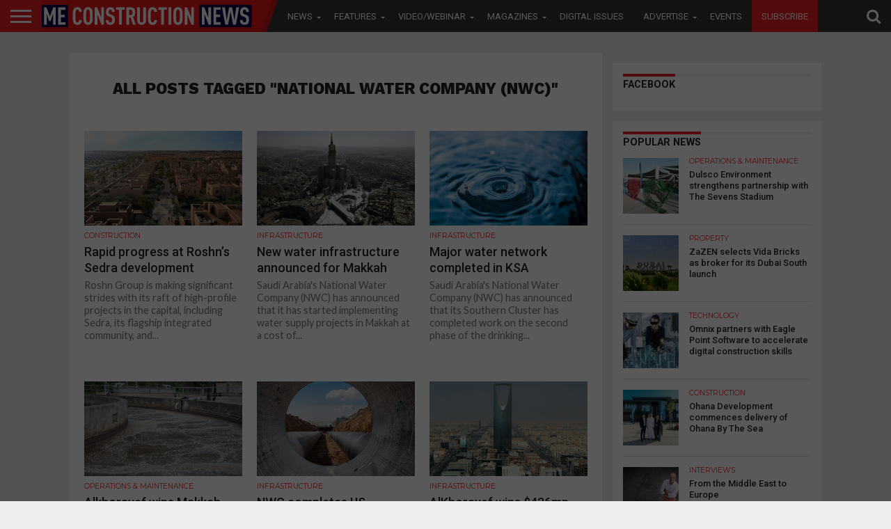

--- FILE ---
content_type: text/html; charset=utf-8
request_url: https://www.google.com/recaptcha/api2/aframe
body_size: 270
content:
<!DOCTYPE HTML><html><head><meta http-equiv="content-type" content="text/html; charset=UTF-8"></head><body><script nonce="RUo2tjGDYXWQVPptq8kDjA">/** Anti-fraud and anti-abuse applications only. See google.com/recaptcha */ try{var clients={'sodar':'https://pagead2.googlesyndication.com/pagead/sodar?'};window.addEventListener("message",function(a){try{if(a.source===window.parent){var b=JSON.parse(a.data);var c=clients[b['id']];if(c){var d=document.createElement('img');d.src=c+b['params']+'&rc='+(localStorage.getItem("rc::a")?sessionStorage.getItem("rc::b"):"");window.document.body.appendChild(d);sessionStorage.setItem("rc::e",parseInt(sessionStorage.getItem("rc::e")||0)+1);localStorage.setItem("rc::h",'1769988348575');}}}catch(b){}});window.parent.postMessage("_grecaptcha_ready", "*");}catch(b){}</script></body></html>